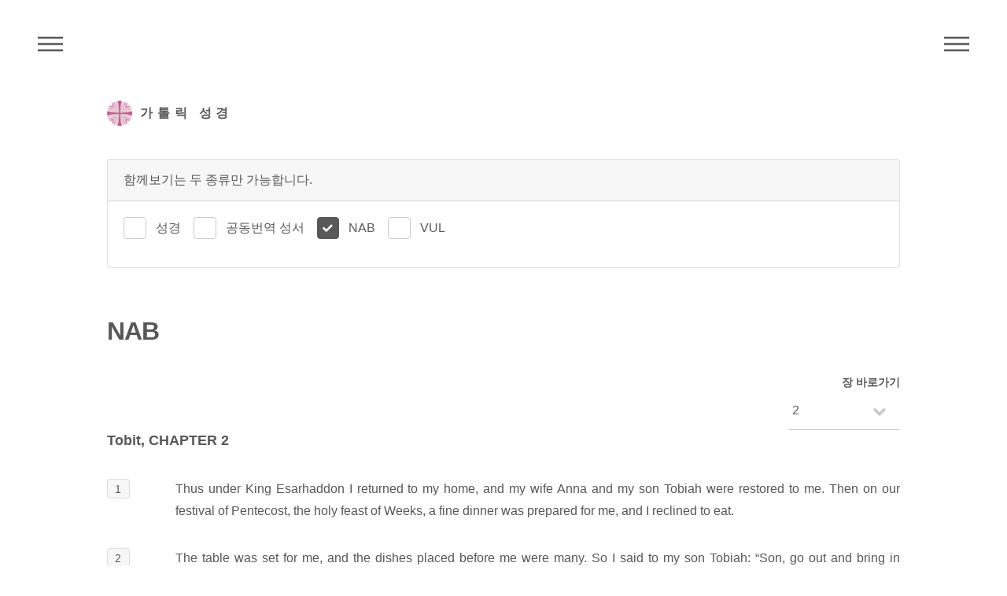

--- FILE ---
content_type: text/html; charset=utf-8
request_url: https://bible.cbck.or.kr/Nab/Tb/2
body_size: 30894
content:

<!DOCTYPE html>
<html lang="ko">
<head>
    <!-- Global site tag (gtag.js) - Google Analytics -->
    <script async src="https://www.googletagmanager.com/gtag/js?id=UA-46594562-4"></script>
    <script>
        window.dataLayer = window.dataLayer || [];
        function gtag() { dataLayer.push(arguments); }
        gtag('js', new Date());

        gtag('config', 'UA-46594562-4');
    </script>
    <meta http-equiv="Content-Type" content="text/html; charset=utf-8" />
    <meta charset="utf-8" />
    <meta name="viewport" content="width=device-width, initial-scale=1.0">


    <link rel="apple-touch-icon" href="/images/logo.png" />
    <meta name="apple-mobile-web-app-capable" content="yes" />
    <meta name="apple-mobile-web-app-status-bar-style" content="black" />
    <meta name="apple-mobile-web-app-title" content="주교회의 가톨릭 성경" />

    <meta name="title" content="NAB" />
    <meta name="keyword" content="가톨릭 성경" />
    <meta name="description" content="다양한 종류의 성경들을 읽고 대조하며 검색할 수 있습니다." />

    <meta name="twitter:card" content="summary">
    <meta name="twitter:title" content="NAB">
    <meta name="twitter:description" content="NAB">
    <meta name="twitter:image" content="/images/logo.png">
    <meta name="twitter:domain" content="가톨릭 성경">

    <meta property="og:title" content="NAB">
    <meta property="og:type" content="website">
    <meta property="og:url" content="https://bible.cbck.or.kr/Nab/Tb/2">
    <meta property="og:image" content="/images/logo.png">
    <meta property="og:description" content="NAB">

    <title>NAB - 한국천주교주교회의</title>
    <link href="/Content/css?v=5qJ6Pv1GN8CX140sqYuCoyC2x7fLLA6QdEp7NzlkS0I1" rel="stylesheet"/>


    <link href="/Content/custom.css?v=20240305101658" rel="stylesheet">

    

</head>
<body>
    <!-- Wrapper -->
    <div id="wrapper">

        <!-- Header -->
        <header id="header">
            <div class="inner">
                <!-- Logo -->
                <a href="/" class="logo">
                    <span class="symbol"><img src="/images/logo.png" alt="주교회의 로고" /></span><span class="title">가톨릭 성경</span>
                </a>

                <!-- Nav -->
                <nav class="menu">
                    <ul>
                        <li><a href="#menu">메뉴</a></li>
                    </ul>
                </nav>

                <!-- Nav -->
                <nav class="submenu">
                    <ul>
                        <li><a href="#submenu">주석성경메뉴</a></li>
                    </ul>
                </nav>


            </div>
        </header>

        <!-- Menu -->
        <nav id="menu">
            <h2>메뉴</h2>
            <ul>
                <li><a href="/">Home</a></li>
                <li><a href="/Knb">성경</a></li>
                <li><a href="/Pslitur">전례 시편</a></li>
                <li><a href="/Nab">New American Bible</a></li>
                <li><a href="/Vulgata">Nova Vulgata</a></li>
                <li><a href="/200">200주년 신약성서</a></li>
                <li><a href="/Pscms">최민순 역 시편</a></li>
                <li><a href="/Ncb">공동번역 성서</a></li>
                <li><a href="/Knbnotes">주석 성경</a></li>
                <li><a href="/Search">검색</a></li>
            </ul>
        </nav>

        <!-- Main -->
        <div id="main">
            <div class="inner">
                




<div class="row">

        <div class="col-12 bottommargin-sm">
            <div class="card bottommargin-sm">
                <div class="card-header">함께보기는 두 종류만 가능합니다.</div>
                <div class="card-body">
                    <div class="radio-inline">
                        <input id="bibleA" class="checkbox-style" name="bibleA" type="checkbox" />
                        <label for="bibleA" class="checkbox-style-3-label">성경</label>
                        <input id="bibleC" class="checkbox-style" name="bibleC" type="checkbox" />
                        <label for="bibleC" class="checkbox-style-3-label">공동번역 성서</label>
                        <input id="bibleE" class="checkbox-style" name="bibleE" type="checkbox" checked disabled />
                        <label for="bibleE" class="checkbox-style-3-label">NAB</label>
                        <input id="bibleF" class="checkbox-style" name="bibleF" type="checkbox" />
                        <label for="bibleF" class="checkbox-style-3-label">VUL</label>
                    </div>
                </div>
            </div>
        </div>
        <div class="col-12 sticky">
            <div id="bibleTitle" class="row">
                <div class="col-12">
                    <h1>NAB</h1>
                </div>
            </div>
        </div>


<!-- 시편 Menu -->
<div class="off-10 col-2 off-10-large col-2-large off-9-small col-3-small align-right sticky sticky-right">
    <label for="jang-move" style="margin:0;">장 바로가기</label>
    <div class="select-wrapper">
        <select class="jang-move">
                <option value="/Nab/Tb/1" >&nbsp;1</option>
                <option value="/Nab/Tb/2" selected>&nbsp;2</option>
                <option value="/Nab/Tb/3" >&nbsp;3</option>
                <option value="/Nab/Tb/4" >&nbsp;4</option>
                <option value="/Nab/Tb/5" >&nbsp;5</option>
                <option value="/Nab/Tb/6" >&nbsp;6</option>
                <option value="/Nab/Tb/7" >&nbsp;7</option>
                <option value="/Nab/Tb/8" >&nbsp;8</option>
                <option value="/Nab/Tb/9" >&nbsp;9</option>
                <option value="/Nab/Tb/10" >&nbsp;10</option>
                <option value="/Nab/Tb/11" >&nbsp;11</option>
                <option value="/Nab/Tb/12" >&nbsp;12</option>
                <option value="/Nab/Tb/13" >&nbsp;13</option>
                <option value="/Nab/Tb/14" >&nbsp;14</option>
        </select>
    </div>
</div>


        <div class="col-12 sticky sticky-secondary">
            <div id="bibleJangTitle" class="row">
                <div class="col-12">
                    <h2>Tobit, CHAPTER 2 </h2>
                </div>
            </div>
        </div>
        <div id="bibleContents" class="col-12">
                    <div class="row">
                        <div class="col-1">
                                <span class="highlight">1</span>
                        </div>
                        <div class="col-11">
                            <div class="text-justify"><p>Thus under King Esarhaddon I returned to my home, and my wife Anna and my son Tobiah were restored to me. Then on our festival of Pentecost, the holy feast of Weeks, a fine dinner was prepared for me, and I reclined to eat.</p></div>
                        </div>

                    </div>
                    <div class="row">
                        <div class="col-1">
                                <span class="highlight">2</span>
                        </div>
                        <div class="col-11">
                            <div class="text-justify"><p>The table was set for me, and the dishes placed before me were many. So I said to my son Tobiah: “Son, go out and bring in whatever poor person you find among our kindred exiled here in Nineveh who may be a sincere worshiper of God to share this meal with me. Indeed, son, I shall wait for you to come back.”</p></div>
                        </div>

                    </div>
                    <div class="row">
                        <div class="col-1">
                                <span class="highlight">3</span>
                        </div>
                        <div class="col-11">
                            <div class="text-justify"><p>Tobiah went out to look for some poor person among our kindred, but he came back and cried, “Father!” I said to him, “Here I am, son.” He answered, “Father, one of our people has been murdered! He has been thrown out into the market place, and there he lies strangled.”</p></div>
                        </div>

                    </div>
                    <div class="row">
                        <div class="col-1">
                                <span class="highlight">4</span>
                        </div>
                        <div class="col-11">
                            <div class="text-justify"><p>I sprang to my feet, leaving the dinner untouched, carried the dead man from the square, and put him in one of the rooms until sundown, so that I might bury him.</p></div>
                        </div>

                    </div>
                    <div class="row">
                        <div class="col-1">
                                <span class="highlight">5</span>
                        </div>
                        <div class="col-11">
                            <div class="text-justify"><p>I returned and washed and in sorrow ate my food.</p></div>
                        </div>

                    </div>
                    <div class="row">
                        <div class="col-1">
                                <span class="highlight">6</span>
                        </div>
                        <div class="col-11">
                            <div class="text-justify"><p>I remembered the oracle pronounced by the prophet Amos against Bethel:<br>“I will turn your feasts into mourning,<br>and all your songs into dirges.”</p></div>
                        </div>

                    </div>
                    <div class="row">
                        <div class="col-1">
                                <span class="highlight">7</span>
                        </div>
                        <div class="col-11">
                            <div class="text-justify"><p>Then I wept. At sunset I went out, dug a grave, and buried him.</p></div>
                        </div>

                    </div>
                    <div class="row">
                        <div class="col-1">
                                <span class="highlight">8</span>
                        </div>
                        <div class="col-11">
                            <div class="text-justify"><p>My neighbors mocked me, saying: “Does he have no fear? Once before he was hunted, to be executed for this sort of deed, and he ran away; yet here he is again burying the dead!”</p></div>
                        </div>

                    </div>
                    <div class="row">
                        <div class="col-12 topmargin-sm ">
                            <h3><p>Tobit’s Blindness.</p></h3>
                        </div>

                    </div>
                    <div class="row">
                        <div class="col-1">
                                <span class="highlight">9</span>
                        </div>
                        <div class="col-11">
                            <div class="text-justify"><p>That same night I washed and went into my courtyard, where I lay down to sleep beside the wall. Because of the heat I left my face uncovered.</p></div>
                        </div>

                    </div>
                    <div class="row">
                        <div class="col-1">
                                <span class="highlight">10</span>
                        </div>
                        <div class="col-11">
                            <div class="text-justify"><p>I did not know that sparrows were perched on the wall above me; their warm droppings settled in my eyes, causing white scales on them. I went to doctors for a cure, but the more they applied ointments, the more my vision was obscured by the white scales, until I was totally blind. For four years I was unable to see, and all my kindred were distressed at my condition. Ahiqar, however, took care of me for two years, until he left for Elam.</p></div>
                        </div>

                    </div>
                    <div class="row">
                        <div class="col-1">
                                <span class="highlight">11</span>
                        </div>
                        <div class="col-11">
                            <div class="text-justify"><p>At that time my wife Anna worked for hire at weaving cloth, doing the kind of work women do.</p></div>
                        </div>

                    </div>
                    <div class="row">
                        <div class="col-1">
                                <span class="highlight">12</span>
                        </div>
                        <div class="col-11">
                            <div class="text-justify"><p>When she delivered the material to her employers, they would pay her a wage. On the seventh day of the month of Dystrus, she finished the woven cloth and delivered it to her employers. They paid her the full salary and also gave her a young goat for a meal.</p></div>
                        </div>

                    </div>
                    <div class="row">
                        <div class="col-1">
                                <span class="highlight">13</span>
                        </div>
                        <div class="col-11">
                            <div class="text-justify"><p>On entering my house, the goat began to bleat. So I called to my wife and said: “Where did this goat come from? It was not stolen, was it? Give it back to its owners; we have no right to eat anything stolen!”</p></div>
                        </div>

                    </div>
                    <div class="row">
                        <div class="col-1">
                                <span class="highlight">14</span>
                        </div>
                        <div class="col-11">
                            <div class="text-justify"><p>But she said to me, “It was given to me as a bonus over and above my wages.” Yet I would not believe her and told her to give it back to its owners. I flushed with anger at her over this. So she retorted: “Where are your charitable deeds now? Where are your righteous acts? Look! All that has happened to you is well known!”</p></div>
                        </div>

                    </div>

        </div>


<!-- 성경 Menu -->
<nav id="submenu">
    <h2>NAB</h2>
    <div class="row">
        <div class="col-5">
            <ul>
                    <li data-jstree='{"opened":true}'>
                        구약
                        <ul>
                                <li data-jstree='{"opened":true}'>
                                    <a href="/Nab/Gn/1">Gn </a>
                                </li>
                                <li data-jstree='{"opened":true}'>
                                    <a href="/Nab/Ex/1">Ex </a>
                                </li>
                                <li data-jstree='{"opened":true}'>
                                    <a href="/Nab/Lv/1">Lv </a>
                                </li>
                                <li data-jstree='{"opened":true}'>
                                    <a href="/Nab/Nm/1">Nm </a>
                                </li>
                                <li data-jstree='{"opened":true}'>
                                    <a href="/Nab/Dt/1">Dt </a>
                                </li>
                                <li data-jstree='{"opened":true}'>
                                    <a href="/Nab/Jos/1">Jos </a>
                                </li>
                                <li data-jstree='{"opened":true}'>
                                    <a href="/Nab/Jgs/1">Jgs </a>
                                </li>
                                <li data-jstree='{"opened":true}'>
                                    <a href="/Nab/Ru/1">Ru </a>
                                </li>
                                <li data-jstree='{"opened":true}'>
                                    <a href="/Nab/1Sm/1">1Sm </a>
                                </li>
                                <li data-jstree='{"opened":true}'>
                                    <a href="/Nab/2Sm/1">2Sm </a>
                                </li>
                                <li data-jstree='{"opened":true}'>
                                    <a href="/Nab/1Kgs/1">1Kgs </a>
                                </li>
                                <li data-jstree='{"opened":true}'>
                                    <a href="/Nab/2Kgs/1">2Kgs </a>
                                </li>
                                <li data-jstree='{"opened":true}'>
                                    <a href="/Nab/1Chr/1">1Chr </a>
                                </li>
                                <li data-jstree='{"opened":true}'>
                                    <a href="/Nab/2Chr/1">2Chr </a>
                                </li>
                                <li data-jstree='{"opened":true}'>
                                    <a href="/Nab/Ezr/1">Ezr </a>
                                </li>
                                <li data-jstree='{"opened":true}'>
                                    <a href="/Nab/Neh/1">Neh </a>
                                </li>
                                <li data-jstree='{"opened":true}'>
                                    <a href="/Nab/Tb/1">Tb </a>
                                </li>
                                <li data-jstree='{"opened":true}'>
                                    <a href="/Nab/Jdt/1">Jdt </a>
                                </li>
                                <li data-jstree='{"opened":true}'>
                                    <a href="/Nab/Est/1">Est </a>
                                </li>
                                <li data-jstree='{"opened":true}'>
                                    <a href="/Nab/1Mc/1">1Mc </a>
                                </li>
                                <li data-jstree='{"opened":true}'>
                                    <a href="/Nab/2Mc/1">2Mc </a>
                                </li>
                                <li data-jstree='{"opened":true}'>
                                    <a href="/Nab/Jb/1">Jb </a>
                                </li>
                                <li data-jstree='{"opened":true}'>
                                    <a href="/Nab/Ps/1">Ps </a>
                                </li>
                                <li data-jstree='{"opened":true}'>
                                    <a href="/Nab/Prv/1">Prv </a>
                                </li>
                                <li data-jstree='{"opened":true}'>
                                    <a href="/Nab/Eccl/1">Eccl </a>
                                </li>
                                <li data-jstree='{"opened":true}'>
                                    <a href="/Nab/Sng/1">Sng </a>
                                </li>
                                <li data-jstree='{"opened":true}'>
                                    <a href="/Nab/Wis/1">Wis </a>
                                </li>
                                <li data-jstree='{"opened":true}'>
                                    <a href="/Nab/Sir/1">Sir </a>
                                </li>
                                <li data-jstree='{"opened":true}'>
                                    <a href="/Nab/Is/1">Is </a>
                                </li>
                                <li data-jstree='{"opened":true}'>
                                    <a href="/Nab/Jer/1">Jer </a>
                                </li>
                                <li data-jstree='{"opened":true}'>
                                    <a href="/Nab/Lam/1">Lam </a>
                                </li>
                                <li data-jstree='{"opened":true}'>
                                    <a href="/Nab/Bar/1">Bar </a>
                                </li>
                                <li data-jstree='{"opened":true}'>
                                    <a href="/Nab/Ez/1">Ez </a>
                                </li>
                                <li data-jstree='{"opened":true}'>
                                    <a href="/Nab/Dn/1">Dn </a>
                                </li>
                                <li data-jstree='{"opened":true}'>
                                    <a href="/Nab/Hos/1">Hos </a>
                                </li>
                                <li data-jstree='{"opened":true}'>
                                    <a href="/Nab/Jl/1">Jl </a>
                                </li>
                                <li data-jstree='{"opened":true}'>
                                    <a href="/Nab/Am/1">Am </a>
                                </li>
                                <li data-jstree='{"opened":true}'>
                                    <a href="/Nab/Ob/1">Ob </a>
                                </li>
                                <li data-jstree='{"opened":true}'>
                                    <a href="/Nab/Jon/1">Jon </a>
                                </li>
                                <li data-jstree='{"opened":true}'>
                                    <a href="/Nab/Mi/1">Mi </a>
                                </li>
                                <li data-jstree='{"opened":true}'>
                                    <a href="/Nab/Na/1">Na </a>
                                </li>
                                <li data-jstree='{"opened":true}'>
                                    <a href="/Nab/Hb/1">Hb </a>
                                </li>
                                <li data-jstree='{"opened":true}'>
                                    <a href="/Nab/Zep/1">Zep </a>
                                </li>
                                <li data-jstree='{"opened":true}'>
                                    <a href="/Nab/Hg/1">Hg </a>
                                </li>
                                <li data-jstree='{"opened":true}'>
                                    <a href="/Nab/Zec/1">Zec </a>
                                </li>
                                <li data-jstree='{"opened":true}'>
                                    <a href="/Nab/Mal/1">Mal </a>
                                </li>
                        </ul>
                    </li>
            </ul>
        </div>
        <div class="col-4">
            <ul>
                <li data-jstree='{"opened":true}'>
                    신약
                    <ul>
                            <li data-jstree='{"opened":true}'>
                                <a href="/Nab/Mt/1"> Mt</a>
                            </li>
                            <li data-jstree='{"opened":true}'>
                                <a href="/Nab/Mk/1"> Mk</a>
                            </li>
                            <li data-jstree='{"opened":true}'>
                                <a href="/Nab/Lk/1"> Lk</a>
                            </li>
                            <li data-jstree='{"opened":true}'>
                                <a href="/Nab/Jn/1"> Jn</a>
                            </li>
                            <li data-jstree='{"opened":true}'>
                                <a href="/Nab/Acts/1"> Acts</a>
                            </li>
                            <li data-jstree='{"opened":true}'>
                                <a href="/Nab/Rom/1"> Rom</a>
                            </li>
                            <li data-jstree='{"opened":true}'>
                                <a href="/Nab/1Cor/1"> 1Cor</a>
                            </li>
                            <li data-jstree='{"opened":true}'>
                                <a href="/Nab/2Cor/1"> 2Cor</a>
                            </li>
                            <li data-jstree='{"opened":true}'>
                                <a href="/Nab/Gal/1"> Gal</a>
                            </li>
                            <li data-jstree='{"opened":true}'>
                                <a href="/Nab/Eph/1"> Eph</a>
                            </li>
                            <li data-jstree='{"opened":true}'>
                                <a href="/Nab/Phil/1"> Phil</a>
                            </li>
                            <li data-jstree='{"opened":true}'>
                                <a href="/Nab/Col/1"> Col</a>
                            </li>
                            <li data-jstree='{"opened":true}'>
                                <a href="/Nab/1Thes/1"> 1Thes</a>
                            </li>
                            <li data-jstree='{"opened":true}'>
                                <a href="/Nab/2Thes/1"> 2Thes</a>
                            </li>
                            <li data-jstree='{"opened":true}'>
                                <a href="/Nab/1Tm/1"> 1Tm</a>
                            </li>
                            <li data-jstree='{"opened":true}'>
                                <a href="/Nab/2Tm/1"> 2Tm</a>
                            </li>
                            <li data-jstree='{"opened":true}'>
                                <a href="/Nab/Ti/1"> Ti</a>
                            </li>
                            <li data-jstree='{"opened":true}'>
                                <a href="/Nab/Phlm/1"> Phlm</a>
                            </li>
                            <li data-jstree='{"opened":true}'>
                                <a href="/Nab/Heb/1"> Heb</a>
                            </li>
                            <li data-jstree='{"opened":true}'>
                                <a href="/Nab/Jas/1"> Jas</a>
                            </li>
                            <li data-jstree='{"opened":true}'>
                                <a href="/Nab/1Pt/1"> 1Pt</a>
                            </li>
                            <li data-jstree='{"opened":true}'>
                                <a href="/Nab/2Pt/1"> 2Pt</a>
                            </li>
                            <li data-jstree='{"opened":true}'>
                                <a href="/Nab/1Jn/1"> 1Jn</a>
                            </li>
                            <li data-jstree='{"opened":true}'>
                                <a href="/Nab/2Jn/1"> 2Jn</a>
                            </li>
                            <li data-jstree='{"opened":true}'>
                                <a href="/Nab/3Jn/1"> 3Jn</a>
                            </li>
                            <li data-jstree='{"opened":true}'>
                                <a href="/Nab/Jude/1"> Jude</a>
                            </li>
                            <li data-jstree='{"opened":true}'>
                                <a href="/Nab/Rv/1"> Rv</a>
                            </li>
                    </ul>
                </li>
            </ul>
        </div>
    </div>



</nav>
</div>


            </div>
        </div>

        <!-- Footer -->
        <footer id="footer">
            <div class="inner">
                <ul>
                    <li>어문 저작물, 음향·영상물, 컴퓨터 데이터, 기타 저작물 등에 (성경)을 인용할 때에는 한국 천주교 주교회의·한국천주교중앙협의회에 저작권 사용 승인을 받아야 합니다.(<a href="https://cbck.or.kr/Board/K7300/13000715" target="_blank">주교회의/저작권/성경 저작권 사용 안내 참조</a>)</li>
                    <li>(200주년 신약성서) : 분도출판사의 승인을 얻어 게재하였습니다.</li>
                    <li>(공동번역성서 개정판) : 재단법인 대한성서공회와 약정을 맺고 게재하였습니다.</li>
                    <li>New American Bible : 미국 주교회의의 승인을 얻어 게재하였습니다.</li>
                    <li>(New American Bible with Revised New Testament 1986,1970 Confraternity of Christian Doctrine, Washington, D.C. and used by permission of the copyright owner. All Rights Reserved.) -미국 주교회의 성서 사이트(<a href="https://bible.usccb.org/bible" target="_blank">https://bible.usccb.org/bible</a>)</li>
                </ul>
                <ul class="copyright">
                    <li>&copy; Catholic Conference Of Korea. All Rights Reserved.</li>
                </ul>
            </div>
        </footer>

        <!-- Go To Top -->
        <div class='gotoTop icon solid fa-chevron-up'></div>



    </div>

    <script src="/bundles/jquery?v=Z_3sx_Om2qdGQNW4A5Csgy0WZLaXSa4Eg8ukUl26_Qw1"></script>

    <script src="/bundles/site?v=1GnK10xQCdCl7xDwgZSkcbovrLSig4zDaDv_9WbkiQc1"></script>


    <script src="/Scripts/function.js?v=20260203000000"></script>

    
    <script>
        var orgBibleTitle;
        var orgBibleJangTitle;
        var orgBibleContents;
        var intBibleCount = 1;
        var bible = "Tb";
        var compare = "";

        $(document).ready(function () {

            $("sup").remove(".annotation");

            if (bible != "") {
                $('#header nav.submenu').css("display", "block");
                var $idx = $('#submenu > .inner > div > div');
                $idx.jstree();
            }

            $("#bibleA").change(function () {
                proBibleChoose("E", "A","G", "Tb", "2", this);
            })

            $("#bibleB").change(function () {
                proBibleChoose("E", "B","G", "Tb", "2", this);
            })

            $("#bibleC").change(function () {
                proBibleChoose("E", "C","G", "Tb", "2", this);
            })

            $("#bibleD").change(function () {
                proBibleChoose("E", "D","G", "Tb", "2", this);
            })

            $("#bibleF").change(function () {
                proBibleChoose("E", "F","G", "Tb", "2", this);
            })

            $("#bibleG").change(function () {
                proBibleChoose("E", "G","G", "Tb", "2", this);
            })

            if (compare != "") {
                $('#bible' + compare).prop('checked', true);
                $("#bible" + compare).trigger("change");
            }

        });

    </script>



</body>
</html>
